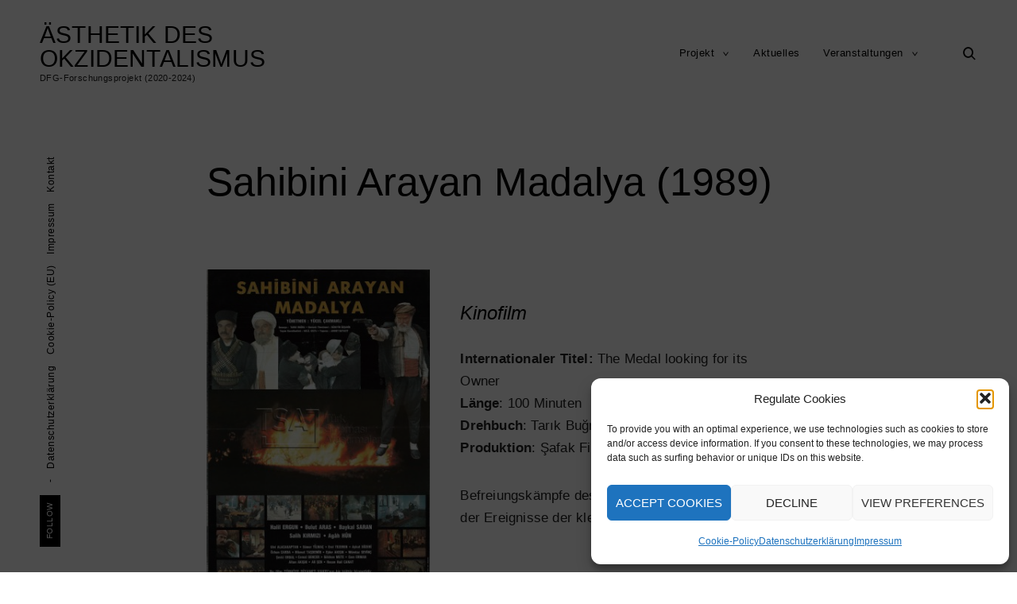

--- FILE ---
content_type: text/html; charset=UTF-8
request_url: https://occidentalism.oemeralkin.de/sahibini-arayan-madalya-1989/
body_size: 11725
content:
<!DOCTYPE html>
<html lang="de-DE">
<head>
<meta charset="UTF-8">
<meta name="viewport" content="width=device-width, initial-scale=1">
<link rel="profile" href="http://gmpg.org/xfn/11">
<link rel="pingback" href="https://occidentalism.oemeralkin.de/xmlrpc.php">

<title>Sahibini Arayan Madalya (1989) &#8211; ÄSTHETIK DES OKZIDENTALISMUS</title>
<meta name='robots' content='max-image-preview:large' />
	<style>img:is([sizes="auto" i], [sizes^="auto," i]) { contain-intrinsic-size: 3000px 1500px }</style>
	<link rel="alternate" href="https://occidentalism.oemeralkin.de/sahibini-arayan-madalya-1989/" hreflang="de" />
<link rel="alternate" href="https://occidentalism.oemeralkin.de/en/sahibini-arayan-madalya-1989-2/" hreflang="en" />
<link rel="alternate" type="application/rss+xml" title="ÄSTHETIK DES OKZIDENTALISMUS &raquo; Feed" href="https://occidentalism.oemeralkin.de/feed/" />
<link rel="alternate" type="application/rss+xml" title="ÄSTHETIK DES OKZIDENTALISMUS &raquo; Kommentar-Feed" href="https://occidentalism.oemeralkin.de/comments/feed/" />
<script type="text/javascript">
/* <![CDATA[ */
window._wpemojiSettings = {"baseUrl":"https:\/\/s.w.org\/images\/core\/emoji\/16.0.1\/72x72\/","ext":".png","svgUrl":"https:\/\/s.w.org\/images\/core\/emoji\/16.0.1\/svg\/","svgExt":".svg","source":{"concatemoji":"https:\/\/occidentalism.oemeralkin.de\/wp-includes\/js\/wp-emoji-release.min.js?ver=6.8.3"}};
/*! This file is auto-generated */
!function(s,n){var o,i,e;function c(e){try{var t={supportTests:e,timestamp:(new Date).valueOf()};sessionStorage.setItem(o,JSON.stringify(t))}catch(e){}}function p(e,t,n){e.clearRect(0,0,e.canvas.width,e.canvas.height),e.fillText(t,0,0);var t=new Uint32Array(e.getImageData(0,0,e.canvas.width,e.canvas.height).data),a=(e.clearRect(0,0,e.canvas.width,e.canvas.height),e.fillText(n,0,0),new Uint32Array(e.getImageData(0,0,e.canvas.width,e.canvas.height).data));return t.every(function(e,t){return e===a[t]})}function u(e,t){e.clearRect(0,0,e.canvas.width,e.canvas.height),e.fillText(t,0,0);for(var n=e.getImageData(16,16,1,1),a=0;a<n.data.length;a++)if(0!==n.data[a])return!1;return!0}function f(e,t,n,a){switch(t){case"flag":return n(e,"\ud83c\udff3\ufe0f\u200d\u26a7\ufe0f","\ud83c\udff3\ufe0f\u200b\u26a7\ufe0f")?!1:!n(e,"\ud83c\udde8\ud83c\uddf6","\ud83c\udde8\u200b\ud83c\uddf6")&&!n(e,"\ud83c\udff4\udb40\udc67\udb40\udc62\udb40\udc65\udb40\udc6e\udb40\udc67\udb40\udc7f","\ud83c\udff4\u200b\udb40\udc67\u200b\udb40\udc62\u200b\udb40\udc65\u200b\udb40\udc6e\u200b\udb40\udc67\u200b\udb40\udc7f");case"emoji":return!a(e,"\ud83e\udedf")}return!1}function g(e,t,n,a){var r="undefined"!=typeof WorkerGlobalScope&&self instanceof WorkerGlobalScope?new OffscreenCanvas(300,150):s.createElement("canvas"),o=r.getContext("2d",{willReadFrequently:!0}),i=(o.textBaseline="top",o.font="600 32px Arial",{});return e.forEach(function(e){i[e]=t(o,e,n,a)}),i}function t(e){var t=s.createElement("script");t.src=e,t.defer=!0,s.head.appendChild(t)}"undefined"!=typeof Promise&&(o="wpEmojiSettingsSupports",i=["flag","emoji"],n.supports={everything:!0,everythingExceptFlag:!0},e=new Promise(function(e){s.addEventListener("DOMContentLoaded",e,{once:!0})}),new Promise(function(t){var n=function(){try{var e=JSON.parse(sessionStorage.getItem(o));if("object"==typeof e&&"number"==typeof e.timestamp&&(new Date).valueOf()<e.timestamp+604800&&"object"==typeof e.supportTests)return e.supportTests}catch(e){}return null}();if(!n){if("undefined"!=typeof Worker&&"undefined"!=typeof OffscreenCanvas&&"undefined"!=typeof URL&&URL.createObjectURL&&"undefined"!=typeof Blob)try{var e="postMessage("+g.toString()+"("+[JSON.stringify(i),f.toString(),p.toString(),u.toString()].join(",")+"));",a=new Blob([e],{type:"text/javascript"}),r=new Worker(URL.createObjectURL(a),{name:"wpTestEmojiSupports"});return void(r.onmessage=function(e){c(n=e.data),r.terminate(),t(n)})}catch(e){}c(n=g(i,f,p,u))}t(n)}).then(function(e){for(var t in e)n.supports[t]=e[t],n.supports.everything=n.supports.everything&&n.supports[t],"flag"!==t&&(n.supports.everythingExceptFlag=n.supports.everythingExceptFlag&&n.supports[t]);n.supports.everythingExceptFlag=n.supports.everythingExceptFlag&&!n.supports.flag,n.DOMReady=!1,n.readyCallback=function(){n.DOMReady=!0}}).then(function(){return e}).then(function(){var e;n.supports.everything||(n.readyCallback(),(e=n.source||{}).concatemoji?t(e.concatemoji):e.wpemoji&&e.twemoji&&(t(e.twemoji),t(e.wpemoji)))}))}((window,document),window._wpemojiSettings);
/* ]]> */
</script>
<style id='wp-emoji-styles-inline-css' type='text/css'>

	img.wp-smiley, img.emoji {
		display: inline !important;
		border: none !important;
		box-shadow: none !important;
		height: 1em !important;
		width: 1em !important;
		margin: 0 0.07em !important;
		vertical-align: -0.1em !important;
		background: none !important;
		padding: 0 !important;
	}
</style>
<link rel='stylesheet' id='wp-block-library-css' href='https://occidentalism.oemeralkin.de/wp-includes/css/dist/block-library/style.min.css?ver=6.8.3' type='text/css' media='all' />
<style id='classic-theme-styles-inline-css' type='text/css'>
/*! This file is auto-generated */
.wp-block-button__link{color:#fff;background-color:#32373c;border-radius:9999px;box-shadow:none;text-decoration:none;padding:calc(.667em + 2px) calc(1.333em + 2px);font-size:1.125em}.wp-block-file__button{background:#32373c;color:#fff;text-decoration:none}
</style>
<link rel='stylesheet' id='coblocks-frontend-css' href='https://usercontent.one/wp/occidentalism.oemeralkin.de/wp-content/plugins/coblocks/dist/style-coblocks-1.css?ver=3.1.16&media=1741532875' type='text/css' media='all' />
<link rel='stylesheet' id='coblocks-extensions-css' href='https://usercontent.one/wp/occidentalism.oemeralkin.de/wp-content/plugins/coblocks/dist/style-coblocks-extensions.css?ver=3.1.16&media=1741532875' type='text/css' media='all' />
<link rel='stylesheet' id='coblocks-animation-css' href='https://usercontent.one/wp/occidentalism.oemeralkin.de/wp-content/plugins/coblocks/dist/style-coblocks-animation.css?media=1741532875?ver=2677611078ee87eb3b1c' type='text/css' media='all' />
<style id='global-styles-inline-css' type='text/css'>
:root{--wp--preset--aspect-ratio--square: 1;--wp--preset--aspect-ratio--4-3: 4/3;--wp--preset--aspect-ratio--3-4: 3/4;--wp--preset--aspect-ratio--3-2: 3/2;--wp--preset--aspect-ratio--2-3: 2/3;--wp--preset--aspect-ratio--16-9: 16/9;--wp--preset--aspect-ratio--9-16: 9/16;--wp--preset--color--black: #000000;--wp--preset--color--cyan-bluish-gray: #abb8c3;--wp--preset--color--white: #ffffff;--wp--preset--color--pale-pink: #f78da7;--wp--preset--color--vivid-red: #cf2e2e;--wp--preset--color--luminous-vivid-orange: #ff6900;--wp--preset--color--luminous-vivid-amber: #fcb900;--wp--preset--color--light-green-cyan: #7bdcb5;--wp--preset--color--vivid-green-cyan: #00d084;--wp--preset--color--pale-cyan-blue: #8ed1fc;--wp--preset--color--vivid-cyan-blue: #0693e3;--wp--preset--color--vivid-purple: #9b51e0;--wp--preset--gradient--vivid-cyan-blue-to-vivid-purple: linear-gradient(135deg,rgba(6,147,227,1) 0%,rgb(155,81,224) 100%);--wp--preset--gradient--light-green-cyan-to-vivid-green-cyan: linear-gradient(135deg,rgb(122,220,180) 0%,rgb(0,208,130) 100%);--wp--preset--gradient--luminous-vivid-amber-to-luminous-vivid-orange: linear-gradient(135deg,rgba(252,185,0,1) 0%,rgba(255,105,0,1) 100%);--wp--preset--gradient--luminous-vivid-orange-to-vivid-red: linear-gradient(135deg,rgba(255,105,0,1) 0%,rgb(207,46,46) 100%);--wp--preset--gradient--very-light-gray-to-cyan-bluish-gray: linear-gradient(135deg,rgb(238,238,238) 0%,rgb(169,184,195) 100%);--wp--preset--gradient--cool-to-warm-spectrum: linear-gradient(135deg,rgb(74,234,220) 0%,rgb(151,120,209) 20%,rgb(207,42,186) 40%,rgb(238,44,130) 60%,rgb(251,105,98) 80%,rgb(254,248,76) 100%);--wp--preset--gradient--blush-light-purple: linear-gradient(135deg,rgb(255,206,236) 0%,rgb(152,150,240) 100%);--wp--preset--gradient--blush-bordeaux: linear-gradient(135deg,rgb(254,205,165) 0%,rgb(254,45,45) 50%,rgb(107,0,62) 100%);--wp--preset--gradient--luminous-dusk: linear-gradient(135deg,rgb(255,203,112) 0%,rgb(199,81,192) 50%,rgb(65,88,208) 100%);--wp--preset--gradient--pale-ocean: linear-gradient(135deg,rgb(255,245,203) 0%,rgb(182,227,212) 50%,rgb(51,167,181) 100%);--wp--preset--gradient--electric-grass: linear-gradient(135deg,rgb(202,248,128) 0%,rgb(113,206,126) 100%);--wp--preset--gradient--midnight: linear-gradient(135deg,rgb(2,3,129) 0%,rgb(40,116,252) 100%);--wp--preset--font-size--small: 13px;--wp--preset--font-size--medium: 20px;--wp--preset--font-size--large: 36px;--wp--preset--font-size--x-large: 42px;--wp--preset--spacing--20: 0.44rem;--wp--preset--spacing--30: 0.67rem;--wp--preset--spacing--40: 1rem;--wp--preset--spacing--50: 1.5rem;--wp--preset--spacing--60: 2.25rem;--wp--preset--spacing--70: 3.38rem;--wp--preset--spacing--80: 5.06rem;--wp--preset--shadow--natural: 6px 6px 9px rgba(0, 0, 0, 0.2);--wp--preset--shadow--deep: 12px 12px 50px rgba(0, 0, 0, 0.4);--wp--preset--shadow--sharp: 6px 6px 0px rgba(0, 0, 0, 0.2);--wp--preset--shadow--outlined: 6px 6px 0px -3px rgba(255, 255, 255, 1), 6px 6px rgba(0, 0, 0, 1);--wp--preset--shadow--crisp: 6px 6px 0px rgba(0, 0, 0, 1);}:where(.is-layout-flex){gap: 0.5em;}:where(.is-layout-grid){gap: 0.5em;}body .is-layout-flex{display: flex;}.is-layout-flex{flex-wrap: wrap;align-items: center;}.is-layout-flex > :is(*, div){margin: 0;}body .is-layout-grid{display: grid;}.is-layout-grid > :is(*, div){margin: 0;}:where(.wp-block-columns.is-layout-flex){gap: 2em;}:where(.wp-block-columns.is-layout-grid){gap: 2em;}:where(.wp-block-post-template.is-layout-flex){gap: 1.25em;}:where(.wp-block-post-template.is-layout-grid){gap: 1.25em;}.has-black-color{color: var(--wp--preset--color--black) !important;}.has-cyan-bluish-gray-color{color: var(--wp--preset--color--cyan-bluish-gray) !important;}.has-white-color{color: var(--wp--preset--color--white) !important;}.has-pale-pink-color{color: var(--wp--preset--color--pale-pink) !important;}.has-vivid-red-color{color: var(--wp--preset--color--vivid-red) !important;}.has-luminous-vivid-orange-color{color: var(--wp--preset--color--luminous-vivid-orange) !important;}.has-luminous-vivid-amber-color{color: var(--wp--preset--color--luminous-vivid-amber) !important;}.has-light-green-cyan-color{color: var(--wp--preset--color--light-green-cyan) !important;}.has-vivid-green-cyan-color{color: var(--wp--preset--color--vivid-green-cyan) !important;}.has-pale-cyan-blue-color{color: var(--wp--preset--color--pale-cyan-blue) !important;}.has-vivid-cyan-blue-color{color: var(--wp--preset--color--vivid-cyan-blue) !important;}.has-vivid-purple-color{color: var(--wp--preset--color--vivid-purple) !important;}.has-black-background-color{background-color: var(--wp--preset--color--black) !important;}.has-cyan-bluish-gray-background-color{background-color: var(--wp--preset--color--cyan-bluish-gray) !important;}.has-white-background-color{background-color: var(--wp--preset--color--white) !important;}.has-pale-pink-background-color{background-color: var(--wp--preset--color--pale-pink) !important;}.has-vivid-red-background-color{background-color: var(--wp--preset--color--vivid-red) !important;}.has-luminous-vivid-orange-background-color{background-color: var(--wp--preset--color--luminous-vivid-orange) !important;}.has-luminous-vivid-amber-background-color{background-color: var(--wp--preset--color--luminous-vivid-amber) !important;}.has-light-green-cyan-background-color{background-color: var(--wp--preset--color--light-green-cyan) !important;}.has-vivid-green-cyan-background-color{background-color: var(--wp--preset--color--vivid-green-cyan) !important;}.has-pale-cyan-blue-background-color{background-color: var(--wp--preset--color--pale-cyan-blue) !important;}.has-vivid-cyan-blue-background-color{background-color: var(--wp--preset--color--vivid-cyan-blue) !important;}.has-vivid-purple-background-color{background-color: var(--wp--preset--color--vivid-purple) !important;}.has-black-border-color{border-color: var(--wp--preset--color--black) !important;}.has-cyan-bluish-gray-border-color{border-color: var(--wp--preset--color--cyan-bluish-gray) !important;}.has-white-border-color{border-color: var(--wp--preset--color--white) !important;}.has-pale-pink-border-color{border-color: var(--wp--preset--color--pale-pink) !important;}.has-vivid-red-border-color{border-color: var(--wp--preset--color--vivid-red) !important;}.has-luminous-vivid-orange-border-color{border-color: var(--wp--preset--color--luminous-vivid-orange) !important;}.has-luminous-vivid-amber-border-color{border-color: var(--wp--preset--color--luminous-vivid-amber) !important;}.has-light-green-cyan-border-color{border-color: var(--wp--preset--color--light-green-cyan) !important;}.has-vivid-green-cyan-border-color{border-color: var(--wp--preset--color--vivid-green-cyan) !important;}.has-pale-cyan-blue-border-color{border-color: var(--wp--preset--color--pale-cyan-blue) !important;}.has-vivid-cyan-blue-border-color{border-color: var(--wp--preset--color--vivid-cyan-blue) !important;}.has-vivid-purple-border-color{border-color: var(--wp--preset--color--vivid-purple) !important;}.has-vivid-cyan-blue-to-vivid-purple-gradient-background{background: var(--wp--preset--gradient--vivid-cyan-blue-to-vivid-purple) !important;}.has-light-green-cyan-to-vivid-green-cyan-gradient-background{background: var(--wp--preset--gradient--light-green-cyan-to-vivid-green-cyan) !important;}.has-luminous-vivid-amber-to-luminous-vivid-orange-gradient-background{background: var(--wp--preset--gradient--luminous-vivid-amber-to-luminous-vivid-orange) !important;}.has-luminous-vivid-orange-to-vivid-red-gradient-background{background: var(--wp--preset--gradient--luminous-vivid-orange-to-vivid-red) !important;}.has-very-light-gray-to-cyan-bluish-gray-gradient-background{background: var(--wp--preset--gradient--very-light-gray-to-cyan-bluish-gray) !important;}.has-cool-to-warm-spectrum-gradient-background{background: var(--wp--preset--gradient--cool-to-warm-spectrum) !important;}.has-blush-light-purple-gradient-background{background: var(--wp--preset--gradient--blush-light-purple) !important;}.has-blush-bordeaux-gradient-background{background: var(--wp--preset--gradient--blush-bordeaux) !important;}.has-luminous-dusk-gradient-background{background: var(--wp--preset--gradient--luminous-dusk) !important;}.has-pale-ocean-gradient-background{background: var(--wp--preset--gradient--pale-ocean) !important;}.has-electric-grass-gradient-background{background: var(--wp--preset--gradient--electric-grass) !important;}.has-midnight-gradient-background{background: var(--wp--preset--gradient--midnight) !important;}.has-small-font-size{font-size: var(--wp--preset--font-size--small) !important;}.has-medium-font-size{font-size: var(--wp--preset--font-size--medium) !important;}.has-large-font-size{font-size: var(--wp--preset--font-size--large) !important;}.has-x-large-font-size{font-size: var(--wp--preset--font-size--x-large) !important;}
:where(.wp-block-post-template.is-layout-flex){gap: 1.25em;}:where(.wp-block-post-template.is-layout-grid){gap: 1.25em;}
:where(.wp-block-columns.is-layout-flex){gap: 2em;}:where(.wp-block-columns.is-layout-grid){gap: 2em;}
:root :where(.wp-block-pullquote){font-size: 1.5em;line-height: 1.6;}
</style>
<link rel='stylesheet' id='baguettebox-css-css' href='https://usercontent.one/wp/occidentalism.oemeralkin.de/wp-content/plugins/gallery-block-lightbox/dist/baguetteBox.min.css?ver=1.12.0&media=1741532875' type='text/css' media='all' />
<link rel='stylesheet' id='page-list-style-css' href='https://usercontent.one/wp/occidentalism.oemeralkin.de/wp-content/plugins/page-list/css/page-list.css?ver=5.9&media=1741532875' type='text/css' media='all' />
<link rel='stylesheet' id='cmplz-general-css' href='https://usercontent.one/wp/occidentalism.oemeralkin.de/wp-content/plugins/complianz-gdpr/assets/css/cookieblocker.min.css?media=1741532875?ver=1765983011' type='text/css' media='all' />
<link rel='stylesheet' id='wp-components-css' href='https://occidentalism.oemeralkin.de/wp-includes/css/dist/components/style.min.css?ver=6.8.3' type='text/css' media='all' />
<link rel='stylesheet' id='godaddy-styles-css' href='https://usercontent.one/wp/occidentalism.oemeralkin.de/wp-content/plugins/coblocks/includes/Dependencies/GoDaddy/Styles/build/latest.css?ver=2.0.2&media=1741532875' type='text/css' media='all' />
<link rel='stylesheet' id='gosign-gallery-box-slick-slider-css-css' href='https://usercontent.one/wp/occidentalism.oemeralkin.de/wp-content/plugins/gosign-gallery-box-block/assets/vendor/slick/css/slick.min.css?ver=6.8.3&media=1741532875' type='text/css' media='all' />
<link rel='stylesheet' id='gosign-gallery-box-slick-slider-css-theme-css' href='https://usercontent.one/wp/occidentalism.oemeralkin.de/wp-content/plugins/gosign-gallery-box-block/assets/vendor/slick/css/slick-theme.min.css?ver=6.8.3&media=1741532875' type='text/css' media='all' />
<link rel='stylesheet' id='gosign-gallery-box-fancybox-css-css' href='https://usercontent.one/wp/occidentalism.oemeralkin.de/wp-content/plugins/gosign-gallery-box-block/assets/vendor/fancybox/dist/jquery.fancybox.min.css?ver=6.8.3&media=1741532875' type='text/css' media='all' />
<link rel='stylesheet' id='gosign-gallery-box-block-frontend-css-css' href='https://usercontent.one/wp/occidentalism.oemeralkin.de/wp-content/plugins/gosign-gallery-box-block/blocks/style.min.css?media=1741532875?ver=1666995259' type='text/css' media='all' />
<link rel='stylesheet' id='h5p-plugin-styles-css' href='https://usercontent.one/wp/occidentalism.oemeralkin.de/wp-content/plugins/h5p/h5p-php-library/styles/h5p.css?ver=1.16.2&media=1741532875' type='text/css' media='all' />
<link rel='stylesheet' id='dashicons-css' href='https://occidentalism.oemeralkin.de/wp-includes/css/dashicons.min.css?ver=6.8.3' type='text/css' media='all' />
<link rel='stylesheet' id='thickbox-css' href='https://occidentalism.oemeralkin.de/wp-includes/js/thickbox/thickbox.css?ver=6.8.3' type='text/css' media='all' />
<link rel='stylesheet' id='eris-style-css' href='https://usercontent.one/wp/occidentalism.oemeralkin.de/wp-content/themes/eris-lite/style.css?ver=6.8.3&media=1741532875' type='text/css' media='all' />
<script type="text/javascript" src="https://usercontent.one/wp/occidentalism.oemeralkin.de/wp-content/plugins/stop-user-enumeration/frontend/js/frontend.js?ver=1.7.7&media=1741532875" id="stop-user-enumeration-js" defer="defer" data-wp-strategy="defer"></script>
<script type="text/javascript" src="https://occidentalism.oemeralkin.de/wp-includes/js/jquery/jquery.min.js?ver=3.7.1" id="jquery-core-js"></script>
<script type="text/javascript" src="https://occidentalism.oemeralkin.de/wp-includes/js/jquery/jquery-migrate.min.js?ver=3.4.1" id="jquery-migrate-js"></script>
<script type="text/javascript" src="https://usercontent.one/wp/occidentalism.oemeralkin.de/wp-content/plugins/gosign-gallery-box-block/assets/vendor/slick/js/slick.min.js?ver=6.8.3&media=1741532875" id="gosign-gallery-box-slick-slider-js"></script>
<script type="text/javascript" src="https://usercontent.one/wp/occidentalism.oemeralkin.de/wp-content/plugins/gosign-gallery-box-block/assets/vendor/fancybox/dist/jquery.fancybox.min.js?ver=6.8.3&media=1741532875" id="gosign-gallery-box-fancybox-js-js"></script>
<script type="text/javascript" src="https://usercontent.one/wp/occidentalism.oemeralkin.de/wp-content/plugins/gosign-gallery-box-block/assets/js/script.min.js?ver=6.8.3&media=1741532875" id="gosign-gallery-box-block-backend-js-js"></script>
<link rel="https://api.w.org/" href="https://occidentalism.oemeralkin.de/wp-json/" /><link rel="alternate" title="JSON" type="application/json" href="https://occidentalism.oemeralkin.de/wp-json/wp/v2/pages/1433" /><link rel="EditURI" type="application/rsd+xml" title="RSD" href="https://occidentalism.oemeralkin.de/xmlrpc.php?rsd" />
<meta name="generator" content="WordPress 6.8.3" />
<link rel="canonical" href="https://occidentalism.oemeralkin.de/sahibini-arayan-madalya-1989/" />
<link rel='shortlink' href='https://occidentalism.oemeralkin.de/?p=1433' />
<link rel="alternate" title="oEmbed (JSON)" type="application/json+oembed" href="https://occidentalism.oemeralkin.de/wp-json/oembed/1.0/embed?url=https%3A%2F%2Foccidentalism.oemeralkin.de%2Fsahibini-arayan-madalya-1989%2F&#038;lang=de" />
<link rel="alternate" title="oEmbed (XML)" type="text/xml+oembed" href="https://occidentalism.oemeralkin.de/wp-json/oembed/1.0/embed?url=https%3A%2F%2Foccidentalism.oemeralkin.de%2Fsahibini-arayan-madalya-1989%2F&#038;format=xml&#038;lang=de" />
<style>[class*=" icon-oc-"],[class^=icon-oc-]{speak:none;font-style:normal;font-weight:400;font-variant:normal;text-transform:none;line-height:1;-webkit-font-smoothing:antialiased;-moz-osx-font-smoothing:grayscale}.icon-oc-one-com-white-32px-fill:before{content:"901"}.icon-oc-one-com:before{content:"900"}#one-com-icon,.toplevel_page_onecom-wp .wp-menu-image{speak:none;display:flex;align-items:center;justify-content:center;text-transform:none;line-height:1;-webkit-font-smoothing:antialiased;-moz-osx-font-smoothing:grayscale}.onecom-wp-admin-bar-item>a,.toplevel_page_onecom-wp>.wp-menu-name{font-size:16px;font-weight:400;line-height:1}.toplevel_page_onecom-wp>.wp-menu-name img{width:69px;height:9px;}.wp-submenu-wrap.wp-submenu>.wp-submenu-head>img{width:88px;height:auto}.onecom-wp-admin-bar-item>a img{height:7px!important}.onecom-wp-admin-bar-item>a img,.toplevel_page_onecom-wp>.wp-menu-name img{opacity:.8}.onecom-wp-admin-bar-item.hover>a img,.toplevel_page_onecom-wp.wp-has-current-submenu>.wp-menu-name img,li.opensub>a.toplevel_page_onecom-wp>.wp-menu-name img{opacity:1}#one-com-icon:before,.onecom-wp-admin-bar-item>a:before,.toplevel_page_onecom-wp>.wp-menu-image:before{content:'';position:static!important;background-color:rgba(240,245,250,.4);border-radius:102px;width:18px;height:18px;padding:0!important}.onecom-wp-admin-bar-item>a:before{width:14px;height:14px}.onecom-wp-admin-bar-item.hover>a:before,.toplevel_page_onecom-wp.opensub>a>.wp-menu-image:before,.toplevel_page_onecom-wp.wp-has-current-submenu>.wp-menu-image:before{background-color:#76b82a}.onecom-wp-admin-bar-item>a{display:inline-flex!important;align-items:center;justify-content:center}#one-com-logo-wrapper{font-size:4em}#one-com-icon{vertical-align:middle}.imagify-welcome{display:none !important;}</style>			<style>.cmplz-hidden {
					display: none !important;
				}</style></head>

<body data-cmplz=1 class="wp-singular page-template-default page page-id-1433 wp-embed-responsive wp-theme-eris-lite tk-theme-frontend standard-menu no-sidebar">

<div id="page" class="site">
	<a class="skip-link screen-reader-text" href="#main">Skip to content</a>

	<header id="masthead" class="site-header" role="banner">
		<div class="container container-big">

			<div class="site-branding">

							<p class="site-title "><a href="https://occidentalism.oemeralkin.de/" rel="home">ÄSTHETIK DES OKZIDENTALISMUS</a></p>
		<p class="site-description">DFG-Forschungsprojekt (2020-2024)</p>
			</div><!-- .site-branding -->

			<nav id="site-navigation" class="main-navigation" role="navigation">
				<button class="menu-toggle" aria-controls="primary-menu" aria-expanded="false"><i>Menu</i>Primary Menu<span>&nbsp;</span></button>

				<div class="menu-hauptmenue-container"><ul id="primary-menu" class="menu"><li id="menu-item-3754" class="menu-item menu-item-type-post_type menu-item-object-page menu-item-has-children menu-item-3754"><a href="https://occidentalism.oemeralkin.de/home/">Projekt</a>
<ul class="sub-menu">
	<li id="menu-item-3765" class="menu-item menu-item-type-post_type menu-item-object-page menu-item-3765"><a href="https://occidentalism.oemeralkin.de/forschungsteam/">Team</a></li>
	<li id="menu-item-3766" class="menu-item menu-item-type-post_type menu-item-object-page menu-item-3766"><a href="https://occidentalism.oemeralkin.de/worum-gehts-eigentlich/">Worum geht’s eigentlich?</a></li>
	<li id="menu-item-3827" class="menu-item menu-item-type-post_type menu-item-object-page menu-item-has-children menu-item-3827"><a href="https://occidentalism.oemeralkin.de/ergebnisse/">zum Filmemacher</a>
	<ul class="sub-menu">
		<li id="menu-item-3829" class="menu-item menu-item-type-post_type menu-item-object-page menu-item-3829"><a href="https://occidentalism.oemeralkin.de/756-2/">Biographie</a></li>
		<li id="menu-item-3828" class="menu-item menu-item-type-post_type menu-item-object-page menu-item-3828"><a href="https://occidentalism.oemeralkin.de/bibliographie/">Bibliographie</a></li>
		<li id="menu-item-3847" class="menu-item menu-item-type-post_type menu-item-object-page menu-item-3847"><a href="https://occidentalism.oemeralkin.de/filmographie/">Filmographie*</a></li>
	</ul>
</li>
</ul>
</li>
<li id="menu-item-4131" class="menu-item menu-item-type-post_type menu-item-object-page menu-item-4131"><a href="https://occidentalism.oemeralkin.de/aktuelles/">Aktuelles</a></li>
<li id="menu-item-3756" class="menu-item menu-item-type-post_type menu-item-object-page menu-item-has-children menu-item-3756"><a href="https://occidentalism.oemeralkin.de/veranstaltungen/">Veranstaltungen</a>
<ul class="sub-menu">
	<li id="menu-item-4119" class="menu-item menu-item-type-post_type menu-item-object-page menu-item-4119"><a href="https://occidentalism.oemeralkin.de/digital-workshop-occidentalism-audiovisual-culture/">Digitaler Workshop</a></li>
	<li id="menu-item-4509" class="menu-item menu-item-type-post_type menu-item-object-page menu-item-4509"><a href="https://occidentalism.oemeralkin.de/sinema-transtopia-feat-das-dfg-projekt-aesthetik-des-okzidentalismus/">Sinema Transtopia</a></li>
	<li id="menu-item-4120" class="menu-item menu-item-type-post_type menu-item-object-page menu-item-4120"><a href="https://occidentalism.oemeralkin.de/international-conference-media-aesthetics-of-occidentalism/">International Conference: «Media Aesthetics of Occidentalism»</a></li>
</ul>
</li>
</ul></div>				<i id="menuMarker">Menu</i>
			</nav><!-- #site-navigation -->

			<!-- Search form -->
			<div class="search-wrap">
				<form role="search" method="get" class="search-form" action="https://occidentalism.oemeralkin.de/">
				<label>
					<span class="screen-reader-text">Suche nach:</span>
					<input type="search" class="search-field" placeholder="Suchen …" value="" name="s" />
				</label>
				<input type="submit" class="search-submit" value="Suchen" />
			</form>				<div class="search-instructions">Press Enter / Return to begin your search.</div>
				<button id="big-search-close">
					<span class="screen-reader-text">close search form</span>
				</button>
			</div>
			<a href="#" id="big-search-trigger">
				<span class="screen-reader-text">open search form</span>
				<i class="icon-search"></i>
			</a>

			<!-- Sidebar trigger -->
			
		</div><!-- .container -->
	</header><!-- #masthead -->

	<a href="#" id="scrollDownBtn" class="scroll-down"><i class="icon-left"></i>scroll to discover more</a>
	<a href="#" id="scrollUpBtn" class="scroll-up">back to top<i class="icon-right"></i></a>

	<!-- Social menu -->
	<span id="socMenuTrig" class="social-menu-trig">Follow</span><div class="menu-social-container"><ul id="menu-seitenleiste-de" class="menu"><li id="menu-item-3769" class="menu-item menu-item-type-post_type menu-item-object-page menu-item-privacy-policy menu-item-3769"><a rel="privacy-policy" href="https://occidentalism.oemeralkin.de/datenschutzerklaerung-2/">Datenschutz­erklärung</a></li>
<li id="menu-item-3791" class="menu-item menu-item-type-post_type menu-item-object-page menu-item-3791"><a href="https://occidentalism.oemeralkin.de/cookie-richtlinie-eu/">Cookie-Policy (EU)</a></li>
<li id="menu-item-3770" class="menu-item menu-item-type-post_type menu-item-object-page menu-item-3770"><a href="https://occidentalism.oemeralkin.de/impressum/">Impressum</a></li>
<li id="menu-item-3771" class="menu-item menu-item-type-post_type menu-item-object-page menu-item-3771"><a href="https://occidentalism.oemeralkin.de/kontakt/">Kontakt</a></li>
</ul></div>
	<div id="content" class="site-content">


	<div id="primary" class="content-area">
		<main id="main" class="site-main" role="main">

			<div class="container container-small">

				
<article id="post-1433" class="post-1433 page type-page status-publish hentry">
	<header class="page-header">
		<h1 class="page-title">Sahibini Arayan Madalya (1989)</h1>	</header><!-- .entry-header -->

	<div class="entry-content">
		
<div class="wp-block-media-text alignwide is-stacked-on-mobile is-vertically-aligned-center" style="grid-template-columns:37% auto"><figure class="wp-block-media-text__media"><img decoding="async" src="https://usercontent.one/wp/occidentalism.oemeralkin.de/wp-content/uploads/2021/03/sahibini_arayan_madalya_1989_width300.jpg?media=1741532875" alt="" class="wp-image-1436 size-full"/></figure><div class="wp-block-media-text__content">
<h4 class="wp-block-heading"><em>Kinofilm</em></h4>



<p><strong>Internationaler Titel: </strong>The Medal looking for its Owner<strong><br>Länge</strong>: 100 Minuten<br><strong>Drehbuch</strong>: Tarık Buğra<br><strong>Produktion</strong>: Şafak Film</p>



<div class="wp-block-group"><div class="wp-block-group__inner-container is-layout-flow wp-block-group-is-layout-flow">
<div class="wp-block-group"><div class="wp-block-group__inner-container is-layout-flow wp-block-group-is-layout-flow">
<p>Befreiungskämpfe des I. Weltkriegs aus der Sicht der Ereignisse der kleinen Stadt Kahramanmaraş.</p>
</div></div>
</div></div>



<p></p>
</div></div>



<p style="font-size:9px">Quelle: <a href="https://www.tsa.org.tr/tr/film/filmgoster/4315/sahibini-arayan-madalya" data-type="URL" data-id="https://www.tsa.org.tr/tr/film/filmgoster/4315/sahibini-arayan-madalya" target="_blank" rel="noreferrer noopener">https://www.tsa.org.tr/tr/film/filmgoster/4315/sahibini-arayan-madalya</a></p>



<div style="height:65px" aria-hidden="true" class="wp-block-spacer"></div>



<div class="wp-block-buttons is-content-justification-center is-layout-flex wp-container-core-buttons-is-layout-16018d1d wp-block-buttons-is-layout-flex">
<div class="wp-block-button is-style-outline is-style-outline--1"><a class="wp-block-button__link wp-element-button" href="https://occidentalism.oemeralkin.de/index.php/kurulus-osmancik-1987/">Zurück</a></div>



<div class="wp-block-button is-style-outline is-style-outline--2"><a class="wp-block-button__link wp-element-button" href="https://occidentalism.oemeralkin.de/index.php/filmographie/">Zur Filmographie</a></div>



<div class="wp-block-button is-style-outline is-style-outline--3"><a class="wp-block-button__link wp-element-button" href="https://occidentalism.oemeralkin.de/index.php/minyeli-abdullah-1989/">    Vor   </a></div>
</div>



<p></p>
	</div><!-- .entry-content -->

	</article><!-- #post-## -->

				</div><!-- .container.container-small -->

				
		</main><!-- #main -->
	</div><!-- #primary -->


	</div><!-- #content -->

	<footer id="colophon" class="site-footer" role="contentinfo">

		<div class="container">

			<div class="row">

				<div class="site-info col-sm-5">

					<a href="http://themeskingdom.com" rel="nofollow">Eris Lite developed by Themes Kingdom</a>

				</div><!-- .site-info -->

				<div class="col-sm-7">

					<div class="row">
						
			<div class="col-sm-6 widget-area">
				<section id="block-5" class="widget widget_block">
<div class="wp-block-group"><div class="wp-block-group__inner-container is-layout-flow wp-block-group-is-layout-flow"></div></div>
</section><section id="block-6" class="widget widget_block">
<div class="wp-block-group"><div class="wp-block-group__inner-container is-layout-flow wp-block-group-is-layout-flow"></div></div>
</section>			</div>

							</div><!-- .row -->

				</div><!-- .col-sm-6 -->

			</div><!-- .row -->

		</div><!-- .container -->

	</footer><!-- #colophon -->
</div><!-- #page -->

<script type="speculationrules">
{"prefetch":[{"source":"document","where":{"and":[{"href_matches":"\/*"},{"not":{"href_matches":["\/wp-*.php","\/wp-admin\/*","\/wp-content\/uploads\/*","\/wp-content\/*","\/wp-content\/plugins\/*","\/wp-content\/themes\/eris-lite\/*","\/*\\?(.+)"]}},{"not":{"selector_matches":"a[rel~=\"nofollow\"]"}},{"not":{"selector_matches":".no-prefetch, .no-prefetch a"}}]},"eagerness":"conservative"}]}
</script>


<!-- Consent Management powered by Complianz | GDPR/CCPA Cookie Consent https://wordpress.org/plugins/complianz-gdpr -->
<div id="cmplz-cookiebanner-container"><div class="cmplz-cookiebanner cmplz-hidden banner-1 bottom-right-view-preferences optin cmplz-bottom-right cmplz-categories-type-view-preferences" aria-modal="true" data-nosnippet="true" role="dialog" aria-live="polite" aria-labelledby="cmplz-header-1-optin" aria-describedby="cmplz-message-1-optin">
	<div class="cmplz-header">
		<div class="cmplz-logo"></div>
		<div class="cmplz-title" id="cmplz-header-1-optin">Regulate Cookies</div>
		<div class="cmplz-close" tabindex="0" role="button" aria-label="Dialog schließen">
			<svg aria-hidden="true" focusable="false" data-prefix="fas" data-icon="times" class="svg-inline--fa fa-times fa-w-11" role="img" xmlns="http://www.w3.org/2000/svg" viewBox="0 0 352 512"><path fill="currentColor" d="M242.72 256l100.07-100.07c12.28-12.28 12.28-32.19 0-44.48l-22.24-22.24c-12.28-12.28-32.19-12.28-44.48 0L176 189.28 75.93 89.21c-12.28-12.28-32.19-12.28-44.48 0L9.21 111.45c-12.28 12.28-12.28 32.19 0 44.48L109.28 256 9.21 356.07c-12.28 12.28-12.28 32.19 0 44.48l22.24 22.24c12.28 12.28 32.2 12.28 44.48 0L176 322.72l100.07 100.07c12.28 12.28 32.2 12.28 44.48 0l22.24-22.24c12.28-12.28 12.28-32.19 0-44.48L242.72 256z"></path></svg>
		</div>
	</div>

	<div class="cmplz-divider cmplz-divider-header"></div>
	<div class="cmplz-body">
		<div class="cmplz-message" id="cmplz-message-1-optin">To provide you with an optimal experience, we use technologies such as cookies to store and/or access device information. If you consent to these technologies, we may process data such as surfing behavior or unique IDs on this website.</div>
		<!-- categories start -->
		<div class="cmplz-categories">
			<details class="cmplz-category cmplz-functional" >
				<summary>
						<span class="cmplz-category-header">
							<span class="cmplz-category-title">functional</span>
							<span class='cmplz-always-active'>
								<span class="cmplz-banner-checkbox">
									<input type="checkbox"
										   id="cmplz-functional-optin"
										   data-category="cmplz_functional"
										   class="cmplz-consent-checkbox cmplz-functional"
										   size="40"
										   value="1"/>
									<label class="cmplz-label" for="cmplz-functional-optin"><span class="screen-reader-text">functional</span></label>
								</span>
								Immer aktiv							</span>
							<span class="cmplz-icon cmplz-open">
								<svg xmlns="http://www.w3.org/2000/svg" viewBox="0 0 448 512"  height="18" ><path d="M224 416c-8.188 0-16.38-3.125-22.62-9.375l-192-192c-12.5-12.5-12.5-32.75 0-45.25s32.75-12.5 45.25 0L224 338.8l169.4-169.4c12.5-12.5 32.75-12.5 45.25 0s12.5 32.75 0 45.25l-192 192C240.4 412.9 232.2 416 224 416z"/></svg>
							</span>
						</span>
				</summary>
				<div class="cmplz-description">
					<span class="cmplz-description-functional">necessary</span>
				</div>
			</details>

			<details class="cmplz-category cmplz-preferences" >
				<summary>
						<span class="cmplz-category-header">
							<span class="cmplz-category-title">Präferenzen</span>
							<span class="cmplz-banner-checkbox">
								<input type="checkbox"
									   id="cmplz-preferences-optin"
									   data-category="cmplz_preferences"
									   class="cmplz-consent-checkbox cmplz-preferences"
									   size="40"
									   value="1"/>
								<label class="cmplz-label" for="cmplz-preferences-optin"><span class="screen-reader-text">Präferenzen</span></label>
							</span>
							<span class="cmplz-icon cmplz-open">
								<svg xmlns="http://www.w3.org/2000/svg" viewBox="0 0 448 512"  height="18" ><path d="M224 416c-8.188 0-16.38-3.125-22.62-9.375l-192-192c-12.5-12.5-12.5-32.75 0-45.25s32.75-12.5 45.25 0L224 338.8l169.4-169.4c12.5-12.5 32.75-12.5 45.25 0s12.5 32.75 0 45.25l-192 192C240.4 412.9 232.2 416 224 416z"/></svg>
							</span>
						</span>
				</summary>
				<div class="cmplz-description">
					<span class="cmplz-description-preferences">Die technische Speicherung oder der Zugriff ist für den rechtmäßigen Zweck der Speicherung von Präferenzen erforderlich, die nicht vom Abonnenten oder Benutzer angefordert wurden.</span>
				</div>
			</details>

			<details class="cmplz-category cmplz-statistics" >
				<summary>
						<span class="cmplz-category-header">
							<span class="cmplz-category-title">statistics</span>
							<span class="cmplz-banner-checkbox">
								<input type="checkbox"
									   id="cmplz-statistics-optin"
									   data-category="cmplz_statistics"
									   class="cmplz-consent-checkbox cmplz-statistics"
									   size="40"
									   value="1"/>
								<label class="cmplz-label" for="cmplz-statistics-optin"><span class="screen-reader-text">statistics</span></label>
							</span>
							<span class="cmplz-icon cmplz-open">
								<svg xmlns="http://www.w3.org/2000/svg" viewBox="0 0 448 512"  height="18" ><path d="M224 416c-8.188 0-16.38-3.125-22.62-9.375l-192-192c-12.5-12.5-12.5-32.75 0-45.25s32.75-12.5 45.25 0L224 338.8l169.4-169.4c12.5-12.5 32.75-12.5 45.25 0s12.5 32.75 0 45.25l-192 192C240.4 412.9 232.2 416 224 416z"/></svg>
							</span>
						</span>
				</summary>
				<div class="cmplz-description">
					<span class="cmplz-description-statistics">Die technische Speicherung oder der Zugriff, der ausschließlich zu statistischen Zwecken erfolgt.</span>
					<span class="cmplz-description-statistics-anonymous">anonymous statistics</span>
				</div>
			</details>
			<details class="cmplz-category cmplz-marketing" >
				<summary>
						<span class="cmplz-category-header">
							<span class="cmplz-category-title">marketing</span>
							<span class="cmplz-banner-checkbox">
								<input type="checkbox"
									   id="cmplz-marketing-optin"
									   data-category="cmplz_marketing"
									   class="cmplz-consent-checkbox cmplz-marketing"
									   size="40"
									   value="1"/>
								<label class="cmplz-label" for="cmplz-marketing-optin"><span class="screen-reader-text">marketing</span></label>
							</span>
							<span class="cmplz-icon cmplz-open">
								<svg xmlns="http://www.w3.org/2000/svg" viewBox="0 0 448 512"  height="18" ><path d="M224 416c-8.188 0-16.38-3.125-22.62-9.375l-192-192c-12.5-12.5-12.5-32.75 0-45.25s32.75-12.5 45.25 0L224 338.8l169.4-169.4c12.5-12.5 32.75-12.5 45.25 0s12.5 32.75 0 45.25l-192 192C240.4 412.9 232.2 416 224 416z"/></svg>
							</span>
						</span>
				</summary>
				<div class="cmplz-description">
					<span class="cmplz-description-marketing">marketing</span>
				</div>
			</details>
		</div><!-- categories end -->
			</div>

	<div class="cmplz-links cmplz-information">
		<ul>
			<li><a class="cmplz-link cmplz-manage-options cookie-statement" href="#" data-relative_url="#cmplz-manage-consent-container">Optionen verwalten</a></li>
			<li><a class="cmplz-link cmplz-manage-third-parties cookie-statement" href="#" data-relative_url="#cmplz-cookies-overview">Dienste verwalten</a></li>
			<li><a class="cmplz-link cmplz-manage-vendors tcf cookie-statement" href="#" data-relative_url="#cmplz-tcf-wrapper">Verwalten von {vendor_count}-Lieferanten</a></li>
			<li><a class="cmplz-link cmplz-external cmplz-read-more-purposes tcf" target="_blank" rel="noopener noreferrer nofollow" href="https://cookiedatabase.org/tcf/purposes/" aria-label="Weitere Informationen zu den Zwecken von TCF findest du in der Cookie-Datenbank.">Lese mehr über diese Zwecke</a></li>
		</ul>
			</div>

	<div class="cmplz-divider cmplz-footer"></div>

	<div class="cmplz-buttons">
		<button class="cmplz-btn cmplz-accept">Accept Cookies</button>
		<button class="cmplz-btn cmplz-deny">Decline</button>
		<button class="cmplz-btn cmplz-view-preferences">View Preferences</button>
		<button class="cmplz-btn cmplz-save-preferences">Save</button>
		<a class="cmplz-btn cmplz-manage-options tcf cookie-statement" href="#" data-relative_url="#cmplz-manage-consent-container">View Preferences</a>
			</div>

	
	<div class="cmplz-documents cmplz-links">
		<ul>
			<li><a class="cmplz-link cookie-statement" href="#" data-relative_url="">{title}</a></li>
			<li><a class="cmplz-link privacy-statement" href="#" data-relative_url="">{title}</a></li>
			<li><a class="cmplz-link impressum" href="#" data-relative_url="">{title}</a></li>
		</ul>
			</div>
</div>
</div>
					<div id="cmplz-manage-consent" data-nosnippet="true"><button class="cmplz-btn cmplz-hidden cmplz-manage-consent manage-consent-1">Regulate Cookies</button>

</div><style id='block-style-variation-styles-inline-css' type='text/css'>
:root :where(.wp-block-button.is-style-outline--1 .wp-block-button__link){background: transparent none;border-color: currentColor;border-width: 2px;border-style: solid;color: currentColor;padding-top: 0.667em;padding-right: 1.33em;padding-bottom: 0.667em;padding-left: 1.33em;}
:root :where(.wp-block-button.is-style-outline--2 .wp-block-button__link){background: transparent none;border-color: currentColor;border-width: 2px;border-style: solid;color: currentColor;padding-top: 0.667em;padding-right: 1.33em;padding-bottom: 0.667em;padding-left: 1.33em;}
:root :where(.wp-block-button.is-style-outline--3 .wp-block-button__link){background: transparent none;border-color: currentColor;border-width: 2px;border-style: solid;color: currentColor;padding-top: 0.667em;padding-right: 1.33em;padding-bottom: 0.667em;padding-left: 1.33em;}
</style>
<style id='core-block-supports-inline-css' type='text/css'>
.wp-container-core-buttons-is-layout-16018d1d{justify-content:center;}
</style>
<script type="text/javascript" src="https://usercontent.one/wp/occidentalism.oemeralkin.de/wp-content/plugins/coblocks/dist/js/coblocks-animation.js?ver=3.1.16&media=1741532875" id="coblocks-animation-js"></script>
<script type="text/javascript" src="https://usercontent.one/wp/occidentalism.oemeralkin.de/wp-content/plugins/coblocks/dist/js/vendors/tiny-swiper.js?ver=3.1.16&media=1741532875" id="coblocks-tiny-swiper-js"></script>
<script type="text/javascript" id="coblocks-tinyswiper-initializer-js-extra">
/* <![CDATA[ */
var coblocksTinyswiper = {"carouselPrevButtonAriaLabel":"Vorherige","carouselNextButtonAriaLabel":"N\u00e4chste","sliderImageAriaLabel":"Bild"};
/* ]]> */
</script>
<script type="text/javascript" src="https://usercontent.one/wp/occidentalism.oemeralkin.de/wp-content/plugins/coblocks/dist/js/coblocks-tinyswiper-initializer.js?ver=3.1.16&media=1741532875" id="coblocks-tinyswiper-initializer-js"></script>
<script type="text/javascript" src="https://usercontent.one/wp/occidentalism.oemeralkin.de/wp-content/plugins/gallery-block-lightbox/dist/baguetteBox.min.js?ver=1.12.0&media=1741532875" id="baguettebox-js"></script>
<script type="text/javascript" id="baguettebox-js-after">
/* <![CDATA[ */
window.addEventListener('load', function() {baguetteBox.run('.wp-block-gallery,:not(.wp-block-gallery)>.wp-block-image,.wp-block-media-text__media,.gallery,.wp-block-coblocks-gallery-masonry,.wp-block-coblocks-gallery-stacked,.wp-block-coblocks-gallery-collage,.wp-block-coblocks-gallery-offset,.wp-block-coblocks-gallery-stacked,.mgl-gallery,.gb-block-image',{captions:function(t){var e=t.parentElement.classList.contains("wp-block-image")||t.parentElement.classList.contains("wp-block-media-text__media")?t.parentElement.querySelector("figcaption"):t.parentElement.parentElement.querySelector("figcaption,dd");return!!e&&e.innerHTML},filter:/.+\.(gif|jpe?g|png|webp|svg|avif|heif|heic|tif?f|)($|\?)/i,ignoreClass:'no-lightbox',animation:'slideIn'});});
/* ]]> */
</script>
<script type="text/javascript" src="https://usercontent.one/wp/occidentalism.oemeralkin.de/wp-content/themes/eris-lite/assets/js/navigation.js?media=1741532875?ver=20151215" id="eris-navigation-js"></script>
<script type="text/javascript" src="https://usercontent.one/wp/occidentalism.oemeralkin.de/wp-content/themes/eris-lite/assets/js/skip-link-focus-fix.js?media=1741532875?ver=20151215" id="eris-skip-link-focus-fix-js"></script>
<script type="text/javascript" src="https://usercontent.one/wp/occidentalism.oemeralkin.de/wp-content/themes/eris-lite/assets/js/spin/spin.min.js?ver=6.8.3&media=1741532875" id="spinner-js"></script>
<script type="text/javascript" src="https://occidentalism.oemeralkin.de/wp-includes/js/imagesloaded.min.js?ver=5.0.0" id="imagesloaded-js"></script>
<script type="text/javascript" src="https://occidentalism.oemeralkin.de/wp-includes/js/masonry.min.js?ver=4.2.2" id="masonry-js"></script>
<script type="text/javascript" src="https://usercontent.one/wp/occidentalism.oemeralkin.de/wp-content/themes/eris-lite/assets/js/infinite-scroll/infinite-scroll.min.js?ver=6.8.3&media=1741532875" id="infinite-scroll-js"></script>
<script type="text/javascript" id="thickbox-js-extra">
/* <![CDATA[ */
var thickboxL10n = {"next":"N\u00e4chste >","prev":"< Vorherige","image":"Bild","of":"von","close":"Schlie\u00dfen","noiframes":"Diese Funktion erfordert iframes. Du hast jedoch iframes deaktiviert oder dein Browser unterst\u00fctzt diese nicht.","loadingAnimation":"https:\/\/occidentalism.oemeralkin.de\/wp-includes\/js\/thickbox\/loadingAnimation.gif"};
/* ]]> */
</script>
<script type="text/javascript" src="https://occidentalism.oemeralkin.de/wp-includes/js/thickbox/thickbox.js?ver=3.1-20121105" id="thickbox-js"></script>
<script type="text/javascript" src="https://usercontent.one/wp/occidentalism.oemeralkin.de/wp-content/themes/eris-lite/assets/js/slick/slick.min.js?ver=6.8.3&media=1741532875" id="eris-slick-slider-js"></script>
<script type="text/javascript" src="https://occidentalism.oemeralkin.de/wp-includes/js/jquery/ui/effect.min.js?ver=1.13.3" id="jquery-effects-core-js"></script>
<script type="text/javascript" id="eris-call-scripts-js-extra">
/* <![CDATA[ */
var js_vars = {"url":"https:\/\/occidentalism.oemeralkin.de\/wp-content\/themes\/eris-lite","admin_url":"https:\/\/occidentalism.oemeralkin.de\/wp-admin\/admin-ajax.php","nonce":"a8aa996343","no_more_text":"No more posts to load.","startPage":"1","maxPages":"0","is_type":"scroll","paging_type":"standard-paging","posts_type":"posts"};
/* ]]> */
</script>
<script type="text/javascript" src="https://usercontent.one/wp/occidentalism.oemeralkin.de/wp-content/themes/eris-lite/assets/js/common.js?ver=6.8.3&media=1741532875" id="eris-call-scripts-js"></script>
<script type="text/javascript" id="cmplz-cookiebanner-js-extra">
/* <![CDATA[ */
var complianz = {"prefix":"cmplz_","user_banner_id":"1","set_cookies":[],"block_ajax_content":"","banner_version":"22","version":"7.4.4.2","store_consent":"","do_not_track_enabled":"1","consenttype":"optin","region":"eu","geoip":"","dismiss_timeout":"","disable_cookiebanner":"","soft_cookiewall":"1","dismiss_on_scroll":"","cookie_expiry":"365","url":"https:\/\/occidentalism.oemeralkin.de\/wp-json\/complianz\/v1\/","locale":"lang=de&locale=de_DE","set_cookies_on_root":"","cookie_domain":"","current_policy_id":"17","cookie_path":"\/","categories":{"statistics":"Statistiken","marketing":"Marketing"},"tcf_active":"","placeholdertext":"Klicke hier, um {category}-Cookies zu akzeptieren und diesen Inhalt zu aktivieren","css_file":"https:\/\/occidentalism.oemeralkin.de\/wp-content\/uploads\/complianz\/css\/banner-{banner_id}-{type}.css?v=22","page_links":{"eu":{"cookie-statement":{"title":"Cookie-Policy ","url":"https:\/\/occidentalism.oemeralkin.de\/cookie-richtlinie-eu\/"},"privacy-statement":{"title":"Datenschutz\u00aderkl\u00e4rung","url":"https:\/\/occidentalism.oemeralkin.de\/datenschutzerklaerung-2\/"},"impressum":{"title":"Impressum","url":"https:\/\/occidentalism.oemeralkin.de\/impressum\/"}},"us":{"impressum":{"title":"Impressum","url":"https:\/\/occidentalism.oemeralkin.de\/impressum\/"}},"uk":{"impressum":{"title":"Impressum","url":"https:\/\/occidentalism.oemeralkin.de\/impressum\/"}},"ca":{"impressum":{"title":"Impressum","url":"https:\/\/occidentalism.oemeralkin.de\/impressum\/"}},"au":{"impressum":{"title":"Impressum","url":"https:\/\/occidentalism.oemeralkin.de\/impressum\/"}},"za":{"impressum":{"title":"Impressum","url":"https:\/\/occidentalism.oemeralkin.de\/impressum\/"}},"br":{"impressum":{"title":"Impressum","url":"https:\/\/occidentalism.oemeralkin.de\/impressum\/"}}},"tm_categories":"","forceEnableStats":"","preview":"","clean_cookies":"","aria_label":"Klicke hier, um {category}-Cookies zu akzeptieren und diesen Inhalt zu aktivieren"};
/* ]]> */
</script>
<script defer type="text/javascript" src="https://usercontent.one/wp/occidentalism.oemeralkin.de/wp-content/plugins/complianz-gdpr/cookiebanner/js/complianz.min.js?media=1741532875?ver=1765983013" id="cmplz-cookiebanner-js"></script>
<script id="ocvars">var ocSiteMeta = {plugins: {"a3e4aa5d9179da09d8af9b6802f861a8": 1,"2c9812363c3c947e61f043af3c9852d0": 1,"b904efd4c2b650207df23db3e5b40c86": 1,"a3fe9dc9824eccbd72b7e5263258ab2c": 1}}</script>
</body>
</html>
